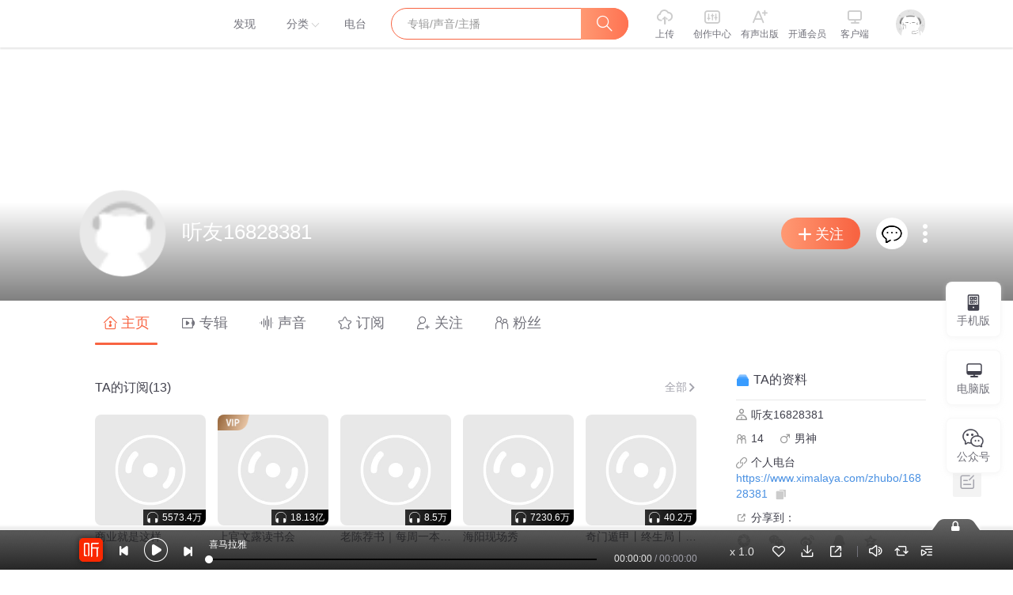

--- FILE ---
content_type: text/plain; charset=utf-8
request_url: https://hdaa.shuzilm.cn/report?v=1.2.0&e=1&c=1&r=43266c41-7c3b-4756-8c75-60383c7c7751
body_size: 300
content:
atPTTF1QccYtVAhgZgw0r/5mjiPzl3hQmVN1zWDn3BoINCtsmXUklA1wHHlY+Q3QE1L40uL9W1qmEv2YYbFtRk3QTrB2RjO9p4Pu6FkD5XGg/tlJZRkApvb6SzDo2294Pdu8qfO7vE/eR+7v6U9TNN3W+1ZEIoKmKdiTZAUj0RdUyzBhZCRlDrEah7cMtUNQIfHosqdZ+1U3qw9AHJTni+23BiN0VJxIGi+rTFlpDCYSvgt4iUq+//QGeb56fnfqm/EcyFfijbl1jgcM15fmxpcwwS0dET/1KttK6FZ5b6A=

--- FILE ---
content_type: text/plain; charset=utf-8
request_url: https://hdaa.shuzilm.cn/report?v=1.2.0&e=1&c=1&r=eb1d7f11-f275-49a8-b4a6-772f921f8207
body_size: 300
content:
atPTTF1QccYtVAhgZgw0r/5mjiPzl3hQmVN1zWDn3BoINCtsmXUklA1wHHlY+Q3QE1L40uL9W1qmEv2YYbFtRk3QTrB2RjO9p4Pu6FkD5XGg/tlJZRkApvb6SzDo2294Pdu8qfO7vE/eR+7v6U9TNN3W+1ZEIoKmKdiTZAUj0Rd/KR8uWj3fCdEi1LMoa+sdVXmmoqbgbP6ITIWb5Wx4qO9c8J6cRAeV7APY6AZA6aoSvgt4iUq+//QGeb56fnfqm/EcyFfijbl1jgcM15fmxpcwwS0dET/1KttK6FZ5b6A=

--- FILE ---
content_type: text/plain; charset=utf-8
request_url: https://hdaa.shuzilm.cn/report?v=1.2.0&e=1&c=1&r=07a1c277-f4c3-4c8a-9314-1f7aed5bcb42
body_size: 300
content:
atPTTF1QccYtVAhgZgw0r/5mjiPzl3hQmVN1zWDn3BoINCtsmXUklA1wHHlY+Q3QE1L40uL9W1qmEv2YYbFtRk3QTrB2RjO9p4Pu6FkD5XGg/tlJZRkApvb6SzDo2294Pdu8qfO7vE/eR+7v6U9TNN3W+1ZEIoKmKdiTZAUj0RcyDwAGSe35/aDz9VguJgQSD4M7kCYh9KIAW/BdGLAvnC2+C1rBol+gLlERUa5FDuISvgt4iUq+//QGeb56fnfqm/EcyFfijbl1jgcM15fmxpcwwS0dET/1KttK6FZ5b6A=

--- FILE ---
content_type: text/plain; charset=utf-8
request_url: https://hdaa.shuzilm.cn/report?v=1.2.0&e=1&c=1&r=a2af9293-b6a7-4637-8b35-f83304e94b6b
body_size: 300
content:
atPTTF1QccYtVAhgZgw0r/5mjiPzl3hQmVN1zWDn3BoINCtsmXUklA1wHHlY+Q3QE1L40uL9W1qmEv2YYbFtRk3QTrB2RjO9p4Pu6FkD5XGg/tlJZRkApvb6SzDo2294Pdu8qfO7vE/eR+7v6U9TNN3W+1ZEIoKmKdiTZAUj0RfPp41FhbhfBVgfvX8FYFScKtCs/XFmUdQddQ+HbyrlK5ctDGcLVWAiD25VkLo8bQASvgt4iUq+//QGeb56fnfqm/EcyFfijbl1jgcM15fmxpcwwS0dET/1KttK6FZ5b6A=

--- FILE ---
content_type: text/plain; charset=UTF-8
request_url: https://www.ximalaya.com/revision/user/basic?uid=16828381
body_size: 503
content:
{"ret":200,"msg":"基本信息","data":{"uid":16828381,"nickName":"听友16828381","cover":"//imagev2.xmcdn.com/group34/M02/4E/EB/wKgJYFnj6z6h25Y4AAAVv5vJONg21.jpeg","background":"//css1.xmcdn.com/css/img/mycenter_bg/mycenter_bg_4.jpg","isVip":false,"constellationType":-1,"fansCount":14,"gender":1,"birthMonth":0,"birthDay":0,"anchorGrade":-1,"mvpGrade":1,"anchorGradeType":0,"isMusician":false,"anchorUrl":"//www.ximalaya.com/zhubo/16828381","relation":{"isFollow":false,"beFollow":true,"isBlack":false},"liveInfo":{"id":-1},"logoType":0,"followingCount":34,"tracksCount":0,"albumsCount":0,"albumCountReal":0,"userCompany":"","qualificationGuideInfos":[]}}

--- FILE ---
content_type: text/plain; charset=UTF-8
request_url: https://www.ximalaya.com/revision/user?uid=16828381
body_size: 9547
content:
{"ret":200,"msg":"用户信息","data":{"uid":16828381,"pubPageInfo":{"totalCount":0,"pubInfoList":[]},"trackPageInfo":{"totalCount":0,"trackInfoList":[]},"subscriptionPageInfo":{"privateSub":false,"totalCount":13,"subscribeInfoList":[{"id":46587439,"title":"商业就是这样","subTitle":"用简单易懂的语言解读商业现象","description":"用简单易懂的语言解读商业现象，每周一期。联系我们：thatisbiz@yicai.com","coverPath":"storages/16ad-audiofreehighqps/A7/4F/GKwRIW4J7XyNAAdKlwLE2MK_.jpeg","isFinished":false,"isPaid":false,"anchor":{"anchorUrl":"/zhubo/296309989","anchorNickName":"商业就是这样","anchorUid":296309989,"anchorCoverPath":"storages/e4ba-audiofreehighqps/73/31/GMCoOSMJ7ZSEAAdKlwLE4oe9.jpg","logoType":4},"playCount":55734082,"trackCount":309,"albumUrl":"/album/46587439","albumStatus":1,"lastUptrackAt":1769036400000,"lastUptrackAtStr":"2天前","serialState":0,"isTop":false,"categoryCode":"shangye","categoryTitle":"商业财经","lastUptrackUrl":"/sound/951049839","lastUptrackTitle":"Vol.242 商业航天靠什么赚钱？","vipType":0,"albumSubscript":65,"albumScore":"9.7"},{"id":4775707,"title":"上官文露读书会","subTitle":"节省时间，听懂名著在讲什么","description":"","coverPath":"storages/f134-audiofreehighqps/3F/03/GKwRIMAMXl5cAAJz6wPsl_bl.jpeg","isFinished":false,"isPaid":true,"anchor":{"anchorUrl":"/zhubo/3949222","anchorNickName":"上官文露","anchorUid":3949222,"anchorCoverPath":"group63/M0B/03/C9/wKgMcl0m2sPCDOLlAAKYxB1O1b8554.jpg","logoType":0},"playCount":1813362504,"trackCount":953,"albumUrl":"/album/4775707","albumStatus":1,"lastUptrackAt":1767751200000,"lastUptrackAtStr":"17天前","serialState":1,"isTop":false,"categoryCode":"qita","categoryTitle":"其他","lastUptrackUrl":"/sound/946708898","lastUptrackTitle":"嫉妒如何焚毁珍宝：梁晓声《双琴祭》中的人性寓言","vipType":0,"albumSubscript":2,"albumScore":"9.5"},{"id":49244599,"title":"老陈荐书｜每周一本独特分享","subTitle":"独特分享一本书的观点观念 ADU 陈阳","description":"ADU陈阳老师多年来一直在设计行业摸爬滚打，从设计师到设计公司管理者，最后做设计公司管理咨询，因为工...","coverPath":"storages/37cf-audiofreehighqps/19/62/CMCoOSQEZ_lZABlR_gCm4gLj.jpeg","isFinished":false,"isPaid":false,"anchor":{"anchorUrl":"/zhubo/72245597","anchorNickName":"且说且听","anchorUid":72245597,"anchorCoverPath":"storages/8e64-audiofreehighqps/3F/DB/CKwRIUEFW0FcAAD2CAD0MKCT.jpg","logoType":0},"playCount":85479,"trackCount":257,"albumUrl":"/album/49244599","albumStatus":1,"lastUptrackAt":1768781402000,"lastUptrackAtStr":"5天前","serialState":0,"isTop":false,"categoryCode":"gerenchengzhang","categoryTitle":"个人成长","lastUptrackUrl":"/sound/950167584","lastUptrackTitle":"老陈荐书-249、《革命》-自由与强大 ，中间势力的选择----杨奎松","vipType":0,"albumSubscript":-1,"albumScore":"0.0"},{"id":205766,"title":"海阳现场秀","subTitle":"《海阳现场秀》人类好朋友","description":"精选《海阳现场秀》纯享版","coverPath":"storages/cde3-audiofreehighqps/19/78/GKwRIaINEw5iAAuD6wRGkVUC.jpeg","isFinished":false,"isPaid":false,"anchor":{"anchorUrl":"/zhubo/2167661","anchorNickName":"主持人海阳作品集","anchorUid":2167661,"anchorCoverPath":"storages/4fd6-audiofreehighqps/72/C8/GKwRIJEKysJZAAGlxgMVuvI9.jpg","logoType":-1},"playCount":72306334,"trackCount":1479,"albumUrl":"/album/205766","albumStatus":1,"lastUptrackAt":1765683525000,"lastUptrackAtStr":"2025-12","serialState":1,"isTop":false,"categoryCode":"yule","categoryTitle":"娱乐","lastUptrackUrl":"/sound/940398822","lastUptrackTitle":"《海阳现场秀》纯享版02","vipType":0,"albumSubscript":-1,"albumScore":"9.6"},{"id":38792191,"title":"奇门遁甲丨终生局丨0基础也能学会的奇门遁甲","subTitle":"100节精品课程学习，通俗易懂、即学即用","description":"通俗易懂、即学即用。","coverPath":"storages/069e-audiofreehighqps/C9/3B/CMCoOSIEVarAAAJfXAChOTME.jpeg","isFinished":false,"isPaid":false,"anchor":{"anchorUrl":"/zhubo/105649327","anchorNickName":"童坤元奇门遁甲","anchorUid":105649327,"anchorCoverPath":"group65/M04/16/8B/wKgMdF1x3qDwl3QOAADULYiKlvg551.jpg","logoType":-1},"playCount":402678,"trackCount":184,"albumUrl":"/album/38792191","albumStatus":1,"lastUptrackAt":1749614704000,"lastUptrackAtStr":"2025-06","serialState":0,"isTop":false,"categoryCode":"gerenchengzhang","categoryTitle":"个人成长","lastUptrackUrl":"/sound/867657713","lastUptrackTitle":"奇门遁甲终生局丨童坤元丨3-5天就可以学会奇门？","vipType":0,"albumSubscript":-1,"albumScore":"9.3"},{"id":35209219,"title":"饭统戴老板·投资思维60讲 | 家庭财富增长计划限时优惠","subTitle":"12种思维，帮你成为投资高手","description":"由远川研究所与喜马拉雅联合出品的《家庭财富增长计划》邀请饭统戴老板、陆铭（上海交通大学安泰特聘教...","coverPath":"group76/M0A/31/24/wKgO1F5rVY3iHr2PAAgHw3Es0zM785.jpg","isFinished":false,"isPaid":true,"anchor":{"anchorUrl":"/zhubo/128355917","anchorNickName":"远川研究所","anchorUid":128355917,"anchorCoverPath":"group83/M03/60/25/wKg5HV7jHA2Qn2GtAAAvqSB77Rk545.jpg","logoType":4},"playCount":2340246,"trackCount":67,"albumUrl":"/album/35209219","albumStatus":1,"lastUptrackAt":1669184022000,"lastUptrackAtStr":"2022-11","serialState":1,"isTop":false,"categoryCode":"shangye","categoryTitle":"商业财经","lastUptrackUrl":"/sound/590279660","lastUptrackTitle":"【限时5折】家庭财富增长计划：在大时代中管好家里的钱","vipType":0,"albumSubscript":4,"albumScore":"9.5"},{"id":22459918,"title":"教父(三部曲全集，奥斯卡最佳影片原著)","subTitle":"载入美国出版史的重磅热销书","description":"《教父》新版多播剧现已重磅上线！点击此处一键收听【社群福利】2024熊猫君听书社群全新升级，欢迎熊猫...","coverPath":"group55/M04/A6/43/wKgLdVyi7teA0B4jABvWWkclEN4062.jpg","isFinished":true,"isPaid":true,"anchor":{"anchorUrl":"/zhubo/34709633","anchorNickName":"读客熊猫君","anchorUid":34709633,"anchorCoverPath":"storages/6377-audiofreehighqps/AB/24/GKwRIJEM_BhYAAHQ3gQ8St6o.jpg","logoType":4},"playCount":19215642,"trackCount":168,"albumUrl":"/album/22459918","albumStatus":1,"lastUptrackAt":1585845763000,"lastUptrackAtStr":"2020-04","serialState":2,"isTop":false,"categoryCode":"qita","categoryTitle":"其他","lastUptrackUrl":"/sound/277549453","lastUptrackTitle":"教父：男人的圣经（精彩合集）","vipType":0,"albumSubscript":2,"albumScore":"9.5"},{"id":21989137,"title":"解读人性的弱点-卡耐基","subTitle":"最实用的沟通与社交技巧","description":"欢迎订阅 ※人性的弱点之一：喜欢责怪、抱怨他人反之：不要批评、责怪或抱怨他人※人性的弱点之二：不喜...","coverPath":"storages/4aab-audiofreehighqps/C4/86/CKwRIMAFWTrcAAIRSQDznitj.jpg","isFinished":false,"isPaid":false,"anchor":{"anchorUrl":"/zhubo/94094241","anchorNickName":"灵智上人","anchorUid":94094241,"anchorCoverPath":"group56/M07/7F/C0/wKgLdlxVorqSZNVHAABZMuXEWgk474.jpg","logoType":-1},"playCount":147519326,"trackCount":90,"albumUrl":"/album/21989137","albumStatus":1,"lastUptrackAt":1622675205000,"lastUptrackAtStr":"2021-06","serialState":1,"isTop":false,"categoryCode":"gerenchengzhang","categoryTitle":"个人成长","lastUptrackUrl":"/sound/421162507","lastUptrackTitle":"情商（三）快乐开关","vipType":0,"albumSubscript":-1,"albumScore":"9.4"},{"id":15198277,"title":"人性的弱点：增订全译版","subTitle":"这里可以找到，成功所需要的一切技巧","description":"点击这里收听主播新书-人性的弱点姐妹篇：《人性的优点》，战胜焦虑抑郁。【内容简介】在这本书里可以找...","coverPath":"storages/ef01-audiofreehighqps/8D/2A/GMCoOSQFclvQAAOr1QD6ZamG.jpg","isFinished":true,"isPaid":true,"anchor":{"anchorUrl":"/zhubo/12654904","anchorNickName":"小玩纸先生","anchorUid":12654904,"anchorCoverPath":"group79/M04/CB/6B/wKgPC17QtzzCRWueAAVTJiJ56Ps153.png","logoType":4},"playCount":32128261,"trackCount":39,"albumUrl":"/album/15198277","albumStatus":1,"lastUptrackAt":1531735653000,"lastUptrackAtStr":"2018-07","serialState":2,"isTop":false,"categoryCode":"gerenchengzhang","categoryTitle":"个人成长","lastUptrackUrl":"/sound/99529520","lastUptrackTitle":"人性的弱点：增订全译版38答疑：这本书到底有多大作用，如何看到效果等(完）","vipType":0,"albumSubscript":2,"albumScore":"9.5"},{"id":8475135,"title":"冬吴同学会 | 第一季","subTitle":"中国深受欢迎极具影响力的塔尖财经生活内容","description":"中国深受欢迎、极具影响力的塔尖财经生活内容，2017 全新回归。每周两期，依然坐着打通经济生活任督二脉...","coverPath":"group17/M06/E5/E2/wKgJJFpYz-Ph8nGpAAheStnh3HY880.png","isFinished":true,"isPaid":false,"anchor":{"anchorUrl":"/zhubo/83432108","anchorNickName":"冬吴同学会","anchorUid":83432108,"anchorCoverPath":"group28/M0B/85/F6/wKgJXFlHpfDDfQ7RAABastcXPkc817.png","logoType":-1},"playCount":265883354,"trackCount":103,"albumUrl":"/album/8475135","albumStatus":1,"lastUptrackAt":1546417187000,"lastUptrackAtStr":"2019-01","serialState":2,"isTop":false,"categoryCode":"shangye","categoryTitle":"商业财经","lastUptrackUrl":"/sound/149547022","lastUptrackTitle":"温馨提示：关注冬吴，请移步冬吴同学会第二季哦!","vipType":0,"albumSubscript":-1,"albumScore":"9.7"}]},"followingPageInfo":{"totalCount":34,"followInfoList":[{"uid":1000168,"coverPath":"//imagev2.xmcdn.com/group1/M01/00/27/wKgDrlCGjA3wJj_RAADEZWrgmWk394.jpg","anchorNickName":"晓说","background":"//css1.xmcdn.com/css/img/mycenter_bg/mycenter_bg_1.jpg","description":"音乐人、导演高晓松首次跨界，送上清谈脱口秀节目《晓说》。一不当公敌、二不当公知，一切只因闲来无事小聊怡情。上说星辰满月，下说贩夫走卒，动机绝不无耻，观点绝不中立。","url":"/zhubo/1000168","grade":-1,"mvpGrade":6,"gradeType":0,"trackCount":0,"albumCount":0,"followerCount":2305008,"followingCount":15,"isFollow":false,"beFollow":true,"isBlack":false,"logoType":-1,"ptitle":"音乐人、导演高晓松首次跨界，送上清谈脱口秀节目《晓说》。一不当公敌、二不当公知，一切只因闲来无事小聊怡情。上说星辰满月，下说贩夫走卒，动机绝不无耻，观点绝不中立。"},{"uid":1000179,"coverPath":"//imagev2.xmcdn.com/group6/M08/30/71/wKgDhFUvi37i6cbyAA0XkO4bQ4I255.jpg","anchorNickName":"今晚80脱口秀","background":"//css1.xmcdn.com/css/img/mycenter_bg/mycenter_bg_2.jpg","description":"今晚80后脱口秀是一档高端文化脱口秀，也是中国唯一一档欧美风格脱口秀节目。","url":"/zhubo/1000179","grade":-1,"mvpGrade":7,"gradeType":0,"trackCount":240,"albumCount":6,"followerCount":1901522,"followingCount":86,"isFollow":false,"beFollow":true,"isBlack":false,"logoType":-1,"ptitle":"今晚80后脱口秀是一档高端文化脱口秀，也是中国唯一一档欧美风格脱口秀节目。"},{"uid":1000645,"coverPath":"//imagev2.xmcdn.com/group1/M00/0B/3D/wKgDrlESIRfR5xRBAAOjJHTtRe4212.jpg","anchorNickName":"智慧人生","background":"//css1.xmcdn.com/css/img/mycenter_bg/mycenter_bg_2.jpg","description":"生活中处处流露着智慧与哲理，只要我们善于细心去发现。","url":"/zhubo/1000645","grade":-1,"mvpGrade":6,"gradeType":0,"trackCount":354,"albumCount":13,"followerCount":73913,"followingCount":33,"isFollow":false,"beFollow":true,"isBlack":false,"logoType":-1,"ptitle":"生活中处处流露着智慧与哲理，只要我们善于细心去发现。"},{"uid":1000692,"coverPath":"//imagev2.xmcdn.com/group3/M09/52/00/wKgDsVNN4VbT6v06AAS8xfKS6Wo736.jpg","anchorNickName":"老友记","background":"//css1.xmcdn.com/css/img/mycenter_bg/mycenter_bg_3.jpg","description":"精英大佬会客四方，头脑风暴巅峰对决！时事热点将不再简单陈述，财经话题将不再枯燥单调，取而代之的是睿智、幽默、畅所欲言、嬉笑怒骂，不可思议！","url":"/zhubo/1000692","grade":-1,"mvpGrade":6,"gradeType":0,"trackCount":152,"albumCount":5,"followerCount":330633,"followingCount":8,"isFollow":false,"beFollow":true,"isBlack":false,"logoType":-1,"ptitle":"精英大佬会客四方，头脑风暴巅峰对决！时事热点将不再简单陈述，财经话题将不再枯燥单调，取而代之的是睿智、幽默、畅所欲言、嬉笑怒骂，不可思议！"},{"uid":1012757,"coverPath":"//imagev2.xmcdn.com/storages/186c-audiofreehighqps/D0/40/GMCoOSUIg-WHAAA89gI28cE3.jpg","anchorNickName":"喜马拉雅","background":"//imagev2.xmcdn.com/group6/M01/98/33/wKgDhFUFuLXRG7-JAACq_kgfpeo001.jpg","description":"一家人一辈子的精神食粮","url":"/zhubo/1012757","grade":11,"mvpGrade":7,"gradeType":2,"trackCount":639,"albumCount":157,"followerCount":274574147,"followingCount":438,"isFollow":false,"beFollow":true,"isBlack":false,"logoType":4,"ptitle":"平台签约主播  上海喜马拉雅科技有限公司"},{"uid":1412917,"coverPath":"//imagev2.xmcdn.com/storages/1642-audiofreehighqps/07/01/GKwRIJIKIjQ5AAGtNgLWOG8U.jpg","anchorNickName":"喜马财声到","background":"//css1.xmcdn.com/css/img/mycenter_bg/mycenter_bg_1.jpg","description":"尊重事实真相，聚焦实事热点；精挑细选，商财好声音。","url":"/zhubo/1412917","grade":12,"mvpGrade":8,"gradeType":2,"trackCount":1304,"albumCount":140,"followerCount":6865017,"followingCount":155,"isFollow":false,"beFollow":true,"isBlack":false,"logoType":-1,"ptitle":"上海喜马拉雅科技有限公司"},{"uid":2167661,"coverPath":"//imagev2.xmcdn.com/storages/4fd6-audiofreehighqps/72/C8/GKwRIJEKysJZAAGlxgMVuvI9.jpg","anchorNickName":"主持人海阳作品集","background":"//imagev2.xmcdn.com/group4/M07/F7/B6/wKgDs1QH_t3xtfSmAALa8vnlLOs392.jpg","description":"该账号停止更新","url":"/zhubo/2167661","grade":11,"mvpGrade":8,"gradeType":1,"trackCount":4,"albumCount":1,"followerCount":188900,"followingCount":39,"isFollow":false,"beFollow":true,"isBlack":false,"logoType":-1,"ptitle":"该账号停止更新"},{"uid":3949222,"coverPath":"//imagev2.xmcdn.com/group63/M0B/03/C9/wKgMcl0m2sPCDOLlAAKYxB1O1b8554.jpg","anchorNickName":"上官文露","background":"//css1.xmcdn.com/css/img/mycenter_bg/mycenter_bg_2.jpg","description":"上官文露和你一起高效读书，拒绝快餐式阅读和心灵鸡汤。","url":"/zhubo/3949222","grade":14,"mvpGrade":9,"gradeType":2,"trackCount":1136,"albumCount":3,"followerCount":1990547,"followingCount":60,"isFollow":false,"beFollow":true,"isBlack":false,"logoType":0,"ptitle":"北京时代声动文化传媒有限公司"},{"uid":5659059,"coverPath":"//tp2.sinaimg.cn/2608726701/180/22828648489/1","anchorNickName":"2_fph3x7","background":"//css1.xmcdn.com/css/img/mycenter_bg/mycenter_bg_3.jpg","url":"/zhubo/5659059","grade":-1,"mvpGrade":1,"gradeType":0,"trackCount":3,"albumCount":1,"followerCount":150,"followingCount":31,"isFollow":false,"beFollow":true,"isBlack":false,"logoType":-1},{"uid":5924251,"coverPath":"//imagev2.xmcdn.com/storages/f999-audiofreehighqps/71/1D/GAqhF9kMAL66AAA5swOywyP8.jpg","anchorNickName":"听友5924251","background":"//css1.xmcdn.com/css/img/mycenter_bg/mycenter_bg_3.jpg","url":"/zhubo/5924251","grade":-1,"mvpGrade":1,"gradeType":0,"trackCount":0,"albumCount":0,"followerCount":22,"followingCount":54,"isFollow":false,"beFollow":true,"isBlack":false,"logoType":0},{"uid":9083440,"coverPath":"//qzapp.qlogo.cn/qzapp/100261563/9B563DC0B4713B5D33F92CAC2DE6B4C6/100","anchorNickName":"蓝雨_3i","background":"//css1.xmcdn.com/css/img/mycenter_bg/mycenter_bg_2.jpg","url":"/zhubo/9083440","grade":-1,"mvpGrade":1,"gradeType":0,"trackCount":0,"albumCount":0,"followerCount":16,"followingCount":1,"isFollow":false,"beFollow":true,"isBlack":false,"logoType":0},{"uid":10936615,"coverPath":"//imagev2.xmcdn.com/storages/491c-audiofreehighqps/8D/C6/GKwRIW4HN8qdAADmZgG_Uuxb.jpg","anchorNickName":"群星剧场","background":"//css1.xmcdn.com/css/img/mycenter_bg/mycenter_bg_2.jpg","description":"有的人用一生的付出成就自己，有的人用一个瞬间闪耀一生，他们如群星闪耀。喜马拉雅人物厂牌#群星剧场#，凸显榜样力量，找到属于你自己的人生弧光！","url":"/zhubo/10936615","grade":14,"mvpGrade":9,"gradeType":2,"trackCount":6783,"albumCount":34,"followerCount":8621636,"followingCount":40,"isFollow":false,"beFollow":true,"isBlack":false,"logoType":-1,"ptitle":"有的人用一生的付出成就自己，有的人用一个瞬间闪耀一生，他们如群星闪耀。喜马拉雅人物厂牌#群星剧场#，凸显榜样力量，找到属于你自己的人生弧光！"},{"uid":10967335,"coverPath":"//imagev2.xmcdn.com/group5/M00/55/5F/wKgDtVOn06zTn1B9AACWr5F2x8Q516.jpg","anchorNickName":"倾耳海语","background":"//imagev2.xmcdn.com/group10/M06/21/9D/wKgDaVbpETehg5v-AAD42TOgZvo884.jpg","description":"所有内容版权归版权方所有，仅供学习与交流，请勿传播。","url":"/zhubo/10967335","grade":12,"mvpGrade":7,"gradeType":1,"trackCount":8006,"albumCount":12,"followerCount":510316,"followingCount":25,"isFollow":false,"beFollow":true,"isBlack":false,"logoType":0,"ptitle":"所有内容版权归版权方所有，仅供学习与交流，请勿传播。"},{"uid":11332359,"coverPath":"//imagev2.xmcdn.com/group5/M01/47/4A/wKgDtVOem4yi4cJTAAA0ujTjwac650.jpg","anchorNickName":"TUTLPF","background":"//css1.xmcdn.com/css/img/mycenter_bg/mycenter_bg_1.jpg","description":"看你一眼知你一生…","url":"/zhubo/11332359","grade":-1,"mvpGrade":1,"gradeType":0,"trackCount":0,"albumCount":0,"followerCount":20,"followingCount":129,"isFollow":false,"beFollow":true,"isBlack":false,"logoType":0,"ptitle":"看你一眼知你一生…"},{"uid":11809772,"coverPath":"//imagev2.xmcdn.com/group41/M0A/C9/E4/wKgJ8lqn9YGCyp-RAAIeRtB395A322.jpg","anchorNickName":"我就是于小胖呀","background":"//css1.xmcdn.com/css/img/mycenter_bg/mycenter_bg_3.jpg","description":"减肥老司机和你聊减肥，每周二、四、六晚10点不见不散！","url":"/zhubo/11809772","grade":7,"mvpGrade":4,"gradeType":1,"trackCount":61,"albumCount":3,"followerCount":4267,"followingCount":29,"isFollow":false,"beFollow":true,"isBlack":false,"logoType":0,"ptitle":"减肥老司机和你聊减肥，每周二、四、六晚10点不见不散！"},{"uid":12495477,"coverPath":"//imagev2.xmcdn.com/storages/bac2-audiofreehighqps/F8/E9/GArMLwMKSBZgAABw1wLkCNx1.jpg","anchorNickName":"吴晓波频道","background":"//imagev2.xmcdn.com/group27/M04/E6/22/wKgJW1jd58iyQHCTAACaOTMtTM8153.jpg","description":"《每天听见吴晓波·第九季·会员版》上线更新中！ 这是财经作家吴晓波带领“巴九灵”们运营的知识频道，提供内容涵盖财经知识、企业管理、财富增长、职场进阶、人文见识等。挖掘新闻背后的财经知识，发现数据中的商业价值，理解上亿新中产的需求与焦虑，共同与时代成长。","url":"/zhubo/12495477","grade":15,"mvpGrade":10,"gradeType":2,"trackCount":8060,"albumCount":93,"followerCount":3484343,"followingCount":14,"isFollow":false,"beFollow":true,"isBlack":false,"logoType":4,"ptitle":"商业财经月度优质主播  2022年度创作者"},{"uid":12654904,"coverPath":"//imagev2.xmcdn.com/group79/M04/CB/6B/wKgPC17QtzzCRWueAAVTJiJ56Ps153.png","anchorNickName":"小玩纸先生","background":"//imagev2.xmcdn.com/group34/M04/5D/5D/wKgJYVngahTjYNlyAAEfZ8XrVy0967.jpg","description":"广东省新的社会阶层人士联合会理事/喜马拉雅独家签约主播 深耕有声领域近十年 /前新华书店有声读物配音员/百度教育，中手游，腾讯游戏，政府等机构专业配音员","url":"/zhubo/12654904","grade":14,"mvpGrade":9,"gradeType":2,"trackCount":8956,"albumCount":27,"followerCount":1520503,"followingCount":76,"isFollow":false,"beFollow":true,"isBlack":false,"logoType":4,"ptitle":"有声书独家签约主播"},{"uid":18438502,"coverPath":"//qzapp.qlogo.cn/qzapp/100261563/7A01B1BCFDC309D846B075E3BFA35E5C/100","anchorNickName":"妮子_1G","background":"//css1.xmcdn.com/css/img/mycenter_bg/mycenter_bg_2.jpg","url":"/zhubo/18438502","grade":-1,"mvpGrade":1,"gradeType":0,"trackCount":0,"albumCount":0,"followerCount":8,"followingCount":16,"isFollow":false,"beFollow":true,"isBlack":false,"logoType":0},{"uid":18724604,"coverPath":"//imagev2.xmcdn.com/group5/M06/DA/40/wKgDtVSKtEXBS5t3AANbZlmyRBM846.png","anchorNickName":"银河证券上海说","background":"//imagev2.xmcdn.com/group5/M04/D9/79/wKgDtlSKs0-AZZOgAAarqa9_tGw479.jpg","description":"银河证券出品，专家为您解读股市大盘。随时随地，只需要您的耳朵，便能轻松掌握股市动向。欢迎大家关注微信公众号“yhzqshfgs”","url":"/zhubo/18724604","grade":3,"mvpGrade":1,"gradeType":1,"trackCount":97,"albumCount":2,"followerCount":440,"followingCount":7,"isFollow":false,"beFollow":true,"isBlack":false,"logoType":0,"ptitle":"银河证券出品，专家为您解读股市大盘。随时随地，只需要您的耳朵，便能轻松掌握股市动向。欢迎大家关注微信公众号“yhzqshfgs”"},{"uid":20978023,"coverPath":"//imagev2.xmcdn.com/group71/M06/01/D2/wKgOz149e2zxfo_zAADTBWFUZiE323.jpg","anchorNickName":"岩岩虎","background":"//css1.xmcdn.com/css/img/mycenter_bg/mycenter_bg_2.jpg","url":"/zhubo/20978023","grade":-1,"mvpGrade":1,"gradeType":0,"trackCount":0,"albumCount":0,"followerCount":4,"followingCount":40,"isFollow":false,"beFollow":true,"isBlack":false,"logoType":0},{"uid":21619607,"coverPath":"//qzapp.qlogo.cn/qzapp/100261563/0FB7B10E09A3DA85977024B115037498/100","anchorNickName":"艾儿妲","background":"//css1.xmcdn.com/css/img/mycenter_bg/mycenter_bg_4.jpg","url":"/zhubo/21619607","grade":-1,"mvpGrade":1,"gradeType":0,"trackCount":0,"albumCount":0,"followerCount":9,"followingCount":13,"isFollow":false,"beFollow":true,"isBlack":false,"logoType":0},{"uid":22376549,"coverPath":"//qzapp.qlogo.cn/qzapp/100261563/1C54573C5F5F7B6055D085CE85FEBD17/100","anchorNickName":"大龙猫_8V","background":"//css1.xmcdn.com/css/img/mycenter_bg/mycenter_bg_1.jpg","url":"/zhubo/22376549","grade":-1,"mvpGrade":1,"gradeType":0,"trackCount":0,"albumCount":0,"followerCount":4,"followingCount":5,"isFollow":false,"beFollow":true,"isBlack":false,"logoType":0},{"uid":27316116,"coverPath":"//imagev2.xmcdn.com/storages/5a79-audiofreehighqps/0B/10/GAqhfD0MAL67AAA9rwOywyQn.jpg","anchorNickName":"听友27316116","background":"//css1.xmcdn.com/css/img/mycenter_bg/mycenter_bg_4.jpg","url":"/zhubo/27316116","grade":-1,"mvpGrade":2,"gradeType":0,"trackCount":494,"albumCount":1,"followerCount":11827,"followingCount":23,"isFollow":false,"beFollow":true,"isBlack":false,"logoType":-1,"ptitle":"平台签约主播"},{"uid":30655800,"coverPath":"//imagev2.xmcdn.com/group41/M08/EC/DF/wKgJ8lq4_k6ihyphAADTqJMqIRQ646.jpg","anchorNickName":"老扈健身","background":"//s1.xmcdn.com/css/img/mycenter_bg/mycenter_bg_4.jpg","description":"送给健身爱好者的一份礼物。公众号：laohufitness","url":"/zhubo/30655800","grade":6,"mvpGrade":4,"gradeType":1,"trackCount":183,"albumCount":12,"followerCount":9655,"followingCount":4,"isFollow":false,"beFollow":true,"isBlack":false,"logoType":-1,"ptitle":"健身脱口秀"},{"uid":34709633,"coverPath":"//imagev2.xmcdn.com/storages/6377-audiofreehighqps/AB/24/GKwRIJEM_BhYAAHQ3gQ8St6o.jpg","anchorNickName":"读客熊猫君","background":"//s1.xmcdn.com/css/img/mycenter_bg/mycenter_bg_2.jpg","description":"读客文化，中国书业品牌影响力领先、营销模式领先、生产方式领先的专业出版机构。连续推出《半小时漫画系列》《 藏地密码》《岛上书店》《无声告白》《大江大河》《银河帝国》《巨人的陨落》等超级畅销书。","url":"/zhubo/34709633","grade":15,"mvpGrade":10,"gradeType":2,"trackCount":36526,"albumCount":178,"followerCount":3440660,"followingCount":72,"isFollow":false,"beFollow":true,"isBlack":false,"logoType":4,"ptitle":"有声图书月度优质主播  读客文化股份有限公司"},{"uid":66892108,"coverPath":"//imagev2.xmcdn.com/group24/M05/F2/F4/wKgJMFiHSyaiZkk5AAE0YNHXFxc768.jpg","anchorNickName":"醉鹅娘","background":"//s1.xmcdn.com/css/img/mycenter_bg/mycenter_bg_3.jpg","description":"美国布朗大学历史系和法国蓝带葡萄酒管理专业。创办了中国最大的红酒订购会员组织“企鹅团”。法国最权威葡萄酒品鉴机构贝丹德梭特邀酒评人。出品了全国最高播放量的葡萄酒网络视频栏目《醉鹅红酒日常》。被众多国内知名教育机构作为教材使用。唯一在全国近百家星级酒店/餐厅酒单上为用户做消费推荐的个人IP","url":"/zhubo/66892108","grade":13,"mvpGrade":7,"gradeType":1,"trackCount":80,"albumCount":2,"followerCount":32589,"followingCount":7,"isFollow":false,"beFollow":true,"isBlack":false,"logoType":3,"ptitle":"美国布朗大学历史系和法国蓝带葡萄酒管理专业。创办了中国最大的红酒订购会员组织“企鹅团”。法国最权威葡萄酒品鉴机构贝丹德梭特邀酒评人。出品了全国最高播放量的葡萄酒网络视频栏目《醉鹅红酒日常》。被众多国内知名教育机构作为教材使用。唯一在全国近百家星级酒店/餐厅酒单上为用户做消费推荐的个人IP"},{"uid":72245597,"coverPath":"//imagev2.xmcdn.com/storages/8e64-audiofreehighqps/3F/DB/CKwRIUEFW0FcAAD2CAD0MKCT.jpg","anchorNickName":"且说且听","background":"//s1.xmcdn.com/css/img/mycenter_bg/mycenter_bg_2.jpg","description":"喜马拉雅A+优质主播，攀登计划10期学员。专注人文社科演播，关注儿童教育，对有声演播充满热情。","url":"/zhubo/72245597","grade":9,"mvpGrade":7,"gradeType":1,"trackCount":881,"albumCount":12,"followerCount":1429,"followingCount":488,"isFollow":false,"beFollow":true,"isBlack":false,"logoType":0,"ptitle":"喜马拉雅A+优质主播，攀登计划10期学员。专注人文社科演播，关注儿童教育，对有声演播充满热情。"},{"uid":83432108,"coverPath":"//imagev2.xmcdn.com/group28/M0B/85/F6/wKgJXFlHpfDDfQ7RAABastcXPkc817.png","anchorNickName":"冬吴同学会","background":"//imagev2.xmcdn.com/group29/M0B/82/D5/wKgJXVlHpYXxOja5AAMvtBYF8_0348.jpg","description":"坐着打通经济生活任督二脉，冬吴同学会，一期一会。","url":"/zhubo/83432108","grade":13,"mvpGrade":9,"gradeType":2,"trackCount":433,"albumCount":6,"followerCount":1060283,"followingCount":5,"isFollow":false,"beFollow":true,"isBlack":false,"logoType":-1,"ptitle":"杭州冬吴文化传媒有限公司"},{"uid":90770190,"coverPath":"//imagev2.xmcdn.com/group41/M06/59/5D/wKgJ8lqhRcHjej6FAAAoYMF4Kfw679.jpg","anchorNickName":"健身搞肌","background":"//s1.xmcdn.com/css/img/mycenter_bg/mycenter_bg_1.jpg","description":"公众号：健身搞肌","url":"/zhubo/90770190","grade":8,"mvpGrade":7,"gradeType":1,"trackCount":399,"albumCount":3,"followerCount":16203,"followingCount":4,"isFollow":false,"beFollow":true,"isBlack":false,"logoType":-1,"ptitle":"公众号：健身搞肌"},{"uid":94094241,"coverPath":"//imagev2.xmcdn.com/group56/M07/7F/C0/wKgLdlxVorqSZNVHAABZMuXEWgk474.jpg","anchorNickName":"灵智上人","background":"//s1.xmcdn.com/css/img/mycenter_bg/mycenter_bg_1.jpg","description":"真诚的友谊来自自我介绍。 名字：大卫。一起学习成长加入书友会私信联系。请备注书友谢谢","url":"/zhubo/94094241","grade":14,"mvpGrade":9,"gradeType":1,"trackCount":1883,"albumCount":19,"followerCount":1630769,"followingCount":1518,"isFollow":false,"beFollow":true,"isBlack":false,"logoType":-1,"ptitle":"真诚的友谊来自自我介绍。 名字：大卫。一起学习成长加入书友会私信联系。请备注书友谢谢"},{"uid":105649327,"coverPath":"//imagev2.xmcdn.com/group65/M04/16/8B/wKgMdF1x3qDwl3QOAADULYiKlvg551.jpg","anchorNickName":"童坤元奇门遁甲","background":"//imagev2.xmcdn.com/group67/M06/BB/AC/wKgMd13SWwzCsYdUAACe-k0Y96Y123.png","description":"坤元老师以传承道家文化为己任，跟随师傅研易多年，迄今已有二十余载，尤其精通《奇门遁甲》 通过简单语言让大家了解奇门遁甲预测学深奥原理，带领大家推开这扇神奇之门。历年来帮助数千家企业的发展走出困境，并对家庭、婚姻及个人事业等人生规划提供个性化的咨询与解决方案，得到了各界朋友及专业人事的高度评价。","url":"/zhubo/105649327","grade":7,"mvpGrade":7,"gradeType":1,"trackCount":234,"albumCount":6,"followerCount":6882,"followingCount":8,"isFollow":false,"beFollow":true,"isBlack":false,"logoType":-1,"ptitle":"坤元老师以传承道家文化为己任，跟随师傅研易多年，迄今已有二十余载，尤其精通《奇门遁甲》 通过简单语言让大家了解奇门遁甲预测学深奥原理，带领大家推开这扇神奇之门。历年来帮助数千家企业的发展走出困境，并对家庭、婚姻及个人事业等人生规划提供个性化的咨询与解决方案，得到了各界朋友及专业人事的高度评价。"},{"uid":120914577,"coverPath":"//imagev2.xmcdn.com/storages/38d9-audiofreehighqps/5E/5B/GKwRIRwMAL66AAA4cgOywyOH.jpg","anchorNickName":"1394281kcut","background":"//s1.xmcdn.com/css/img/mycenter_bg/mycenter_bg_4.jpg","url":"/zhubo/120914577","grade":-1,"mvpGrade":1,"gradeType":0,"trackCount":0,"albumCount":0,"followerCount":26,"followingCount":27,"isFollow":false,"beFollow":true,"isBlack":false,"logoType":0},{"uid":128355917,"coverPath":"//imagev2.xmcdn.com/group83/M03/60/25/wKg5HV7jHA2Qn2GtAAAvqSB77Rk545.jpg","anchorNickName":"远川研究所","background":"//s1.xmcdn.com/css/img/mycenter_bg/mycenter_bg_4.jpg","url":"/zhubo/128355917","grade":12,"mvpGrade":8,"gradeType":2,"trackCount":1705,"albumCount":11,"followerCount":189943,"followingCount":20,"isFollow":false,"beFollow":true,"isBlack":false,"logoType":4,"ptitle":"2022年度创作者"},{"uid":296309989,"coverPath":"//imagev2.xmcdn.com/storages/e4ba-audiofreehighqps/73/31/GMCoOSMJ7ZSEAAdKlwLE4oe9.jpg","anchorNickName":"商业就是这样","background":"//s1.xmcdn.com/css/img/mycenter_bg/mycenter_bg_2.jpg","url":"/zhubo/296309989","grade":1,"mvpGrade":9,"gradeType":2,"trackCount":309,"albumCount":1,"followerCount":162399,"followingCount":2,"isFollow":false,"beFollow":true,"isBlack":false,"logoType":4,"ptitle":"商业财经月度优质主播  上海第一财经传媒有限公司"}]},"fansPageInfo":{"totalCount":14,"fansInfoList":[{"uid":1482151,"coverPath":"//imagev2.xmcdn.com/storages/f999-audiofreehighqps/71/1D/GAqhF9kMAL66AAA5swOywyP8.jpg","anchorNickName":"漷凾涊哋嘸柰","background":"//css1.xmcdn.com/css/img/mycenter_bg/mycenter_bg_2.jpg","url":"/zhubo/1482151","grade":-1,"mvpGrade":1,"gradeType":0,"trackCount":0,"albumCount":0,"followerCount":101,"followingCount":1900,"isFollow":false,"beFollow":true,"isBlack":false,"logoType":0},{"uid":2558992,"coverPath":"//imagev2.xmcdn.com/storages/c16b-audiofreehighqps/D6/30/GKwRIJEMAL65AAA8AwOywyNt.jpg","anchorNickName":"海南人盼南","background":"//s1.xmcdn.com/css/img/mycenter_bg/mycenter_bg_1.jpg","url":"/zhubo/2558992","grade":-1,"mvpGrade":1,"gradeType":0,"trackCount":0,"albumCount":0,"followerCount":83,"followingCount":1924,"isFollow":false,"beFollow":true,"isBlack":false,"logoType":0},{"uid":2559418,"coverPath":"//imagev2.xmcdn.com/storages/c16b-audiofreehighqps/D6/30/GKwRIJEMAL65AAA8AwOywyNt.jpg","anchorNickName":"马南芙8113","background":"//s1.xmcdn.com/css/img/mycenter_bg/mycenter_bg_3.jpg","url":"/zhubo/2559418","grade":-1,"mvpGrade":1,"gradeType":0,"trackCount":0,"albumCount":0,"followerCount":97,"followingCount":1927,"isFollow":false,"beFollow":true,"isBlack":false,"logoType":0},{"uid":5924251,"coverPath":"//imagev2.xmcdn.com/storages/f999-audiofreehighqps/71/1D/GAqhF9kMAL66AAA5swOywyP8.jpg","anchorNickName":"听友5924251","background":"//css1.xmcdn.com/css/img/mycenter_bg/mycenter_bg_3.jpg","url":"/zhubo/5924251","grade":-1,"mvpGrade":1,"gradeType":0,"trackCount":0,"albumCount":0,"followerCount":22,"followingCount":54,"isFollow":false,"beFollow":true,"isBlack":false,"logoType":0},{"uid":18145636,"coverPath":"//qzapp.qlogo.cn/qzapp/100261563/8BD5AFFAFEB8A2A24D98E5EA37C90017/100","anchorNickName":"谁能让我心动","background":"//css1.xmcdn.com/css/img/mycenter_bg/mycenter_bg_3.jpg","url":"/zhubo/18145636","grade":-1,"mvpGrade":1,"gradeType":0,"trackCount":0,"albumCount":0,"followerCount":4,"followingCount":31,"isFollow":false,"beFollow":true,"isBlack":false,"logoType":0},{"uid":18438502,"coverPath":"//qzapp.qlogo.cn/qzapp/100261563/7A01B1BCFDC309D846B075E3BFA35E5C/100","anchorNickName":"妮子_1G","background":"//css1.xmcdn.com/css/img/mycenter_bg/mycenter_bg_2.jpg","url":"/zhubo/18438502","grade":-1,"mvpGrade":1,"gradeType":0,"trackCount":0,"albumCount":0,"followerCount":8,"followingCount":16,"isFollow":false,"beFollow":true,"isBlack":false,"logoType":0},{"uid":20978023,"coverPath":"//imagev2.xmcdn.com/group71/M06/01/D2/wKgOz149e2zxfo_zAADTBWFUZiE323.jpg","anchorNickName":"岩岩虎","background":"//css1.xmcdn.com/css/img/mycenter_bg/mycenter_bg_2.jpg","url":"/zhubo/20978023","grade":-1,"mvpGrade":1,"gradeType":0,"trackCount":0,"albumCount":0,"followerCount":4,"followingCount":40,"isFollow":false,"beFollow":true,"isBlack":false,"logoType":0},{"uid":21619607,"coverPath":"//qzapp.qlogo.cn/qzapp/100261563/0FB7B10E09A3DA85977024B115037498/100","anchorNickName":"艾儿妲","background":"//css1.xmcdn.com/css/img/mycenter_bg/mycenter_bg_4.jpg","url":"/zhubo/21619607","grade":-1,"mvpGrade":1,"gradeType":0,"trackCount":0,"albumCount":0,"followerCount":9,"followingCount":13,"isFollow":false,"beFollow":true,"isBlack":false,"logoType":0},{"uid":22376549,"coverPath":"//qzapp.qlogo.cn/qzapp/100261563/1C54573C5F5F7B6055D085CE85FEBD17/100","anchorNickName":"大龙猫_8V","background":"//css1.xmcdn.com/css/img/mycenter_bg/mycenter_bg_1.jpg","url":"/zhubo/22376549","grade":-1,"mvpGrade":1,"gradeType":0,"trackCount":0,"albumCount":0,"followerCount":4,"followingCount":5,"isFollow":false,"beFollow":true,"isBlack":false,"logoType":0},{"uid":22566008,"coverPath":"//imagev2.xmcdn.com/storages/fe19-audiofreehighqps/E2/24/CMCoOSEDxhupAADVXgB3deHN.jpg","anchorNickName":"夏夜晚风_TG","background":"//css1.xmcdn.com/css/img/mycenter_bg/mycenter_bg_2.jpg","url":"/zhubo/22566008","grade":-1,"mvpGrade":1,"gradeType":0,"trackCount":0,"albumCount":0,"followerCount":9,"followingCount":68,"isFollow":false,"beFollow":true,"isBlack":false,"logoType":0},{"uid":23963800,"coverPath":"//imagev2.xmcdn.com/storages/c16b-audiofreehighqps/D6/30/GKwRIJEMAL65AAA8AwOywyNt.jpg","anchorNickName":"听友23963800","background":"//css1.xmcdn.com/css/img/mycenter_bg/mycenter_bg_1.jpg","url":"/zhubo/23963800","grade":-1,"mvpGrade":1,"gradeType":0,"trackCount":0,"albumCount":0,"followerCount":2,"followingCount":40,"isFollow":false,"beFollow":true,"isBlack":false,"logoType":0},{"uid":24703144,"coverPath":"//qzapp.qlogo.cn/qzapp/100261563/7EF93723D7D2C69DEA7FA3F91CA1A9C2/100","anchorNickName":"刘志波_Mj","background":"//css1.xmcdn.com/css/img/mycenter_bg/mycenter_bg_1.jpg","url":"/zhubo/24703144","grade":-1,"mvpGrade":1,"gradeType":0,"trackCount":0,"albumCount":0,"followerCount":9,"followingCount":26,"isFollow":false,"beFollow":true,"isBlack":false,"logoType":0},{"uid":25740561,"coverPath":"//imagev2.xmcdn.com/group23/M02/65/AD/wKgJL1h0YzyxhPxJAAAKbzbKaRs01.jpeg","anchorNickName":"东岳_TP","background":"//css1.xmcdn.com/css/img/mycenter_bg/mycenter_bg_4.jpg","url":"/zhubo/25740561","grade":-1,"mvpGrade":1,"gradeType":0,"trackCount":0,"albumCount":0,"followerCount":3,"followingCount":86,"isFollow":false,"beFollow":true,"isBlack":false,"logoType":0},{"uid":37539318,"coverPath":"//qzapp.qlogo.cn/qzapp/100261563/536DEB900C9823AEDAB89EE6DCAA5B0F/100","anchorNickName":"is07hdsbv0fc1epg34qt","background":"//s1.xmcdn.com/css/img/mycenter_bg/mycenter_bg_1.jpg","url":"/zhubo/37539318","grade":-1,"mvpGrade":1,"gradeType":0,"trackCount":0,"albumCount":0,"followerCount":1,"followingCount":58,"isFollow":false,"beFollow":true,"isBlack":false,"logoType":0}]}}}